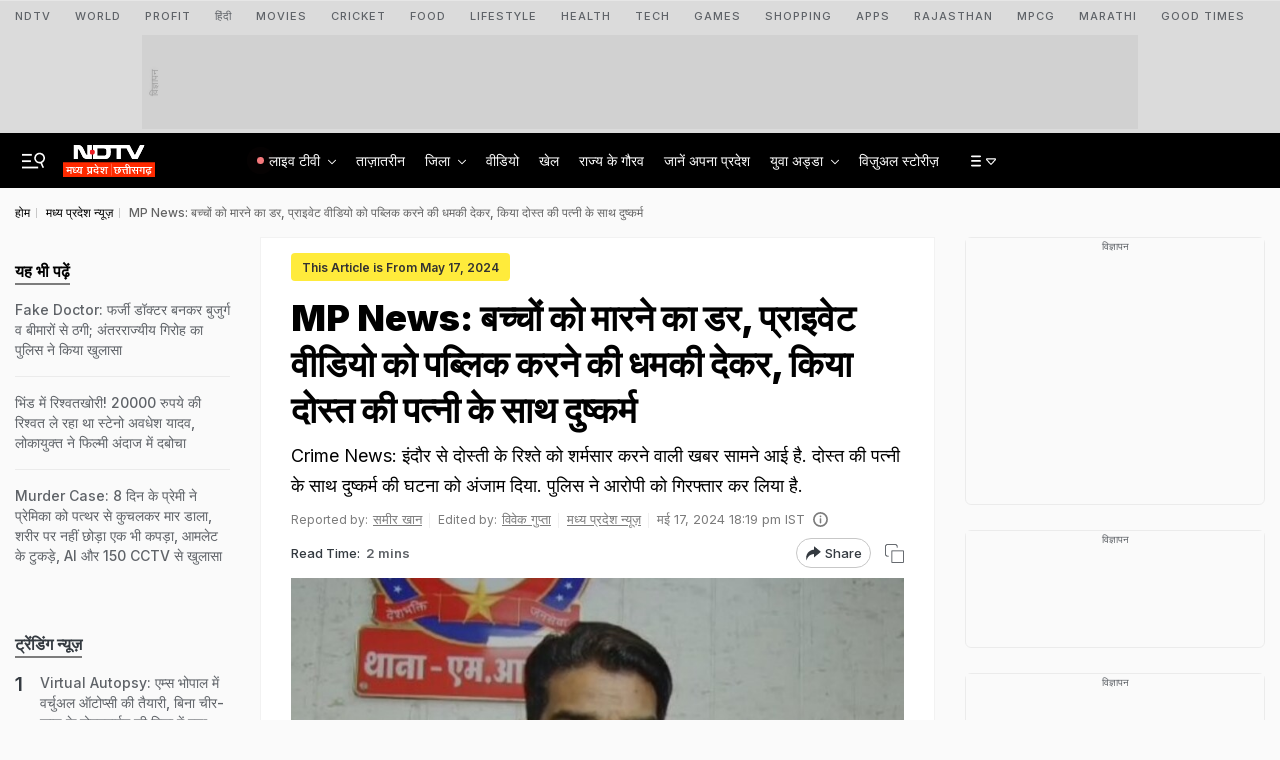

--- FILE ---
content_type: image/svg+xml
request_url: https://mpcg.ndtv.in/static/news/images/MP-logo-White.svg
body_size: 2742
content:
<svg xmlns="http://www.w3.org/2000/svg" xmlns:xlink="http://www.w3.org/1999/xlink" width="117.723" height="41" viewBox="0 0 117.723 41">
  <defs>
    <clipPath id="clip-path">
      <path id="Path_2" data-name="Path 2" d="M18.907,14.848H18.73c-1.18,0-1.89-1.23-2.186-1.781L13.529,6.732A7.671,7.671,0,0,0,6.729,2H1V20.012H6.552V7.165h.178c1.243,0,2.008,1.353,2.186,1.781l3.074,6.33a7.4,7.4,0,0,0,6.736,4.732H24.4V2H18.907Z" transform="translate(-1 -2)" fill="#fff"/>
    </clipPath>
    <clipPath id="clip-path-2">
      <rect id="Rectangle_4" data-name="Rectangle 4" width="91.082" height="18.151" transform="translate(0 0)" fill="#fff"/>
    </clipPath>
    <clipPath id="clip-path-3">
      <path id="Path_4" data-name="Path 4" d="M610.176,2,603.5,15.4,596.422,2H561.195V6.24h2.869c2.049,0,3.042,1.107,3.042,2.764v3.935c0,1.844-.938,2.828-3.042,2.828h-2.869v4.245h3.63c5.151,0,7.61-3.133,7.61-8.3V9.742a13.169,13.169,0,0,0-.414-3.5h8.193V20.008h5.265V6.24h7.373l7.319,13.768h6.613L615.85,2ZM561.195,2H549.9V20.012h11.295V15.768h-5.971V6.24h5.971Z" transform="translate(-549.9 -2)" fill="#fff"/>
    </clipPath>
    <clipPath id="clip-path-5">
      <path id="Path_5" data-name="Path 5" d="M463.1,132.234a3.3,3.3,0,0,1-6.6,0,3.3,3.3,0,1,1,6.6,0" transform="translate(-456.5 -128.9)"/>
    </clipPath>
    <clipPath id="clip-path-6">
      <rect id="Rectangle_9" data-name="Rectangle 9" width="91.082" height="18.151" transform="translate(0 0)"/>
    </clipPath>
  </defs>
  <g id="MP-logo-White" transform="translate(-7274 -320.932)">
    <path id="Path_17" data-name="Path 17" d="M26,0H143.723V18.919H26Z" transform="translate(7248 343.014)" fill="#ff2a00"/>
    <path id="Path_18" data-name="Path 18" d="M-480.743-105.776H-483.4v.927q0,.582-.454.582-.4,0-1.354-.881t-.954-1.263q0-.418.509-.509.073-.018.8-.018v-2.672H-486.9v-1.145h5v1.145h-1.49v2.672h2.653Zm3.087-3.835h-1.817v7.669H-481v-7.669h-1.309v-1.145h4.653Zm5.141,5.416a3.793,3.793,0,0,1-2.69,1.018,2.747,2.747,0,0,1-1.781-.618,2.031,2.031,0,0,1-.818-1.654,1.748,1.748,0,0,1,.709-1.49,2.043,2.043,0,0,1-.818-.818,2.257,2.257,0,0,1-.309-1.127,1.931,1.931,0,0,1,.618-1.436,2.02,2.02,0,0,1,1.454-.6,1.908,1.908,0,0,1,1.354.5,1.717,1.717,0,0,1,.536,1.318,2.08,2.08,0,0,1-.018.291h-1.163v-.127q0-.981-.6-.981-.872,0-.872,1.109a1.382,1.382,0,0,0,.8,1.309,2.228,2.228,0,0,1,1.163-.218q.127,0,.545.018l.545,1.018q-.182-.018-.382-.018-2.09,0-2.09,1.218a1.114,1.114,0,0,0,.391.872,1.365,1.365,0,0,0,.936.345,3.446,3.446,0,0,0,2.49-1.2Zm4.6.127a3.725,3.725,0,0,1-1.817.491,3.434,3.434,0,0,1-2.5-.927,3.288,3.288,0,0,1-.954-2.472,2.938,2.938,0,0,0,.382.018q1.654,0,1.654-1.254a2.044,2.044,0,0,0-.2-.772,1.445,1.445,0,0,0-.436-.627h-2.272v-1.145h5.034v1.145H-470.3a2.554,2.554,0,0,1,.6,1.6,1.84,1.84,0,0,1-1.218,1.945,1.746,1.746,0,0,1-.582.127,1.258,1.258,0,0,0,.527.945,1.8,1.8,0,0,0,1.09.345,2.831,2.831,0,0,0,1.963-.8Zm3.124-5.543h-1.817v7.669h-1.527v-7.669h-1.309v-1.145h4.653Zm9.937,5.107a3.2,3.2,0,0,1-1.617.491,2.794,2.794,0,0,1-1.817-.636,2.032,2.032,0,0,1-.781-1.654v-3.308h-1.145v-1.145h4.235v1.145h-1.581v3.108q0,1.381,1.145,1.381a1.9,1.9,0,0,0,1.563-.8Zm3.124-5.107h-1.817v7.669h-1.527v-7.669h-1.309v-1.145h4.653Zm-3.219,5.543-4.289,2.817-.709-1.163,5-2.653Zm11.611-5.543h-2.126v2.254h-3a1.494,1.494,0,0,0-1.027.345,1.041,1.041,0,0,0-.391.8q0,1.4,1.872,1.4a5.017,5.017,0,0,0,.745-.055v-.145q0-1.236,1.163-1.236a1.085,1.085,0,0,1,.772.3.972.972,0,0,1,.318.736,1.312,1.312,0,0,1-.781,1.272q.109.309.709,1.781l-1.345.309-.473-1.817a1.616,1.616,0,0,0-.345,0,3.763,3.763,0,0,1-.654.055,4.5,4.5,0,0,1-2.381-.618,2.352,2.352,0,0,1-1.236-2.126,2,2,0,0,1,.654-1.508,2.175,2.175,0,0,1,1.545-.618H-447v-1.127h-5.361v-1.145h9.014Zm-2.31-1.054h-1.018l-3.635-3.235,1.127-.909Zm8.81,1.054h-1.2a2.44,2.44,0,0,1,.582,1.654,2.934,2.934,0,0,1-1.89,3.053,3.085,3.085,0,0,1-.945.218,27.468,27.468,0,0,0,2.254,1.745l-.891,1.109a28.043,28.043,0,0,1-2.181-1.817q-.872-.781-1.763-1.69l.963-.963.563.527a2.046,2.046,0,0,0,.672.091,1.519,1.519,0,0,0,1.109-.427,1.6,1.6,0,0,0,.473-1.1,3.393,3.393,0,0,1-1.2.291,2.349,2.349,0,0,1-1.49-.454,1.608,1.608,0,0,1-.654-1.363,1.222,1.222,0,0,1,.345-.872h-1.672v-1.145h6.924Zm-2.145,1.018a1.182,1.182,0,0,0-.418-.8,1.277,1.277,0,0,0-.854-.309.732.732,0,0,0-.563.264.885.885,0,0,0-.236.609q0,.872.981.872A1.047,1.047,0,0,0-438.988-108.593Zm6.395-1.018h-1.817v7.669h-1.527v-7.669h-1.309v-1.145h4.653Zm17.882,0h-3.017v1.127a1.3,1.3,0,0,1,1,.691,2.328,2.328,0,0,1,.309,1.2,4,4,0,0,1-1.672,3.071A5.137,5.137,0,0,1-421.4-102.2a3.26,3.26,0,0,1-2.181-.754,2.52,2.52,0,0,1-.891-2.026,2.159,2.159,0,0,1,.927-1.745,1.37,1.37,0,0,1-.527-.254,1.839,1.839,0,0,1-.909-1.527,1.81,1.81,0,0,1,.418-1.109h-1.309v-1.145h11.159Zm-3.126,2.962q0-.909-.691-.909-.654,0-.654,1a1.773,1.773,0,0,0,.672,1.508.513.513,0,0,0,.164-.164A2.389,2.389,0,0,0-417.837-106.649Zm-1.29-1.89v-1.072h-3.98a1.363,1.363,0,0,0-.382,1.036.9.9,0,0,0,.672.963,5.54,5.54,0,0,0,1.29.091l.327,1.109h-.636a1.02,1.02,0,0,0-.863.427,1.614,1.614,0,0,0-.318.99,1.611,1.611,0,0,0,.473,1.172,1.545,1.545,0,0,0,1.145.482,3.2,3.2,0,0,0,1.072-.236,2.072,2.072,0,0,0,.945-.563,3.893,3.893,0,0,1-1.109-2.635,1.852,1.852,0,0,1,.373-1.136A1.6,1.6,0,0,1-419.127-108.539Zm8.864-1.072H-415.9v-1.145h5.634Zm1.109,2.544h-3a1.2,1.2,0,0,0-.636,1.145,3.726,3.726,0,0,0,1.527,2.762,5.11,5.11,0,0,0,.418.327l-1.018.854a4.868,4.868,0,0,1-.545-.545,5.567,5.567,0,0,1-1.817-3.417,2.037,2.037,0,0,1,.509-1.127h-1.8v-1.109h6.361Zm3.124-2.544h-1.817v7.669h-1.527v-7.669h-1.309v-1.145h4.653Zm2.851,0h-1.109v7.669h-1.527v-7.669h-1.309v-1.145h1.163q-1.49-3.144-2.581-3.144-.945,0-.945,1.181a3.168,3.168,0,0,0,.291,1.09,2.239,2.239,0,0,0,.563.963H-410.1a2.868,2.868,0,0,1-.545-1.009,3.613,3.613,0,0,1-.218-1.136q0-2.126,2.035-2.126,2.363,0,4.289,4.18h1.363Zm7.395,3.671h-1.69l-.818-1.145h2.508Zm-1.181-3.671h-1.4v2.163a1.407,1.407,0,0,1-.582,1.272,2.279,2.279,0,0,1-1.145.345,20.049,20.049,0,0,0,1.945,2.472q.164.164.436.473l-1.181.854q-.254-.309-.745-.927a35.778,35.778,0,0,1-3.126-4.689l1.145-.709q.563,1.381,1.145,1.381a.538.538,0,0,0,.6-.618v-2.017h-3.689v-1.145h6.6Zm4.25,0h-1.817v7.669h-1.527v-7.669h-1.309v-1.145h4.653Zm4,0h-1.327l.018,4.271q0,.636-.545.636a3.184,3.184,0,0,1-1.336-.763q-.991-.763-.99-1.072,0-.418.527-.491h.818v-2.581h-2.254v-1.145h5.089Zm4.232,0h-1.817v7.669h-1.527v-7.669h-1.309v-1.145h4.653Zm7.958,0h-2.126v2.544h-3.18a1.277,1.277,0,0,0-.936.391,1.277,1.277,0,0,0-.391.936,2.648,2.648,0,0,0,1.327,2.181,1.358,1.358,0,0,0,.709.309,2.061,2.061,0,0,1-.382-1.272,1.559,1.559,0,0,1,.573-1.236,1.989,1.989,0,0,1,1.336-.491,2.038,2.038,0,0,1,1.372.509,1.61,1.61,0,0,1,.591,1.272,2.1,2.1,0,0,1-.863,1.754,3.176,3.176,0,0,1-1.99.663,4.167,4.167,0,0,1-2.8-1.109,3.444,3.444,0,0,1-1.345-2.653,2.286,2.286,0,0,1,.691-1.663,2.242,2.242,0,0,1,1.654-.7h2.126v-1.436h-5.416v-1.145h9.051Zm-2.49,5.2a.879.879,0,0,0-.191-.554.586.586,0,0,0-.482-.245.59.59,0,0,0-.5.264.956.956,0,0,0-.191.572,1.107,1.107,0,0,0,.563,1.109.828.828,0,0,0,.572-.409A1.345,1.345,0,0,0-379.02-104.413Zm-2.02,4.18h-1.4v-1.418h1.4Z" transform="translate(7764.469 460.036)" fill="#fff"/>
    <g id="Group_21" data-name="Group 21" transform="translate(7287.341 320.932)">
      <g id="Group_2" data-name="Group 2" clip-path="url(#clip-path)">
        <rect id="Rectangle_2" data-name="Rectangle 2" width="91.082" height="18.151" transform="translate(-0.052 -0.101)" fill="#fff"/>
        <g id="Group_1" data-name="Group 1" transform="translate(-0.052 -0.101)" clip-path="url(#clip-path-2)">
          <rect id="Rectangle_3" data-name="Rectangle 3" width="23.86" height="18.467" transform="translate(-0.175 -0.127)" fill="#fff"/>
        </g>
      </g>
      <g id="Group_5" data-name="Group 5" transform="translate(24.998)" clip-path="url(#clip-path-3)">
        <rect id="Rectangle_5" data-name="Rectangle 5" width="91.082" height="18.151" transform="translate(-25.05 -0.101)" fill="#fff"/>
        <g id="Group_4" data-name="Group 4" transform="translate(-25.051 -0.101)" clip-path="url(#clip-path-2)">
          <rect id="Rectangle_6" data-name="Rectangle 6" width="66.406" height="18.467" transform="translate(24.823 -0.127)" fill="#fff"/>
        </g>
      </g>
      <g id="Group_8" data-name="Group 8" transform="translate(20.745 5.779)" clip-path="url(#clip-path-5)">
        <g id="Group_7" data-name="Group 7" transform="translate(-20.797 -5.88)" clip-path="url(#clip-path-6)">
          <rect id="Rectangle_8" data-name="Rectangle 8" width="7.059" height="7.059" transform="translate(20.569 5.652)" fill="#ec1d24"/>
        </g>
      </g>
    </g>
    <path id="Path_7" data-name="Path 7" d="M-2.286,22.834A.214.214,0,0,1-2.5,22.62V7.714A.214.214,0,0,1-2.286,7.5a.214.214,0,0,1,.214.214V22.62A.214.214,0,0,1-2.286,22.834Z" transform="translate(7337.791 337.312)" fill="#fff"/>
  </g>
</svg>
